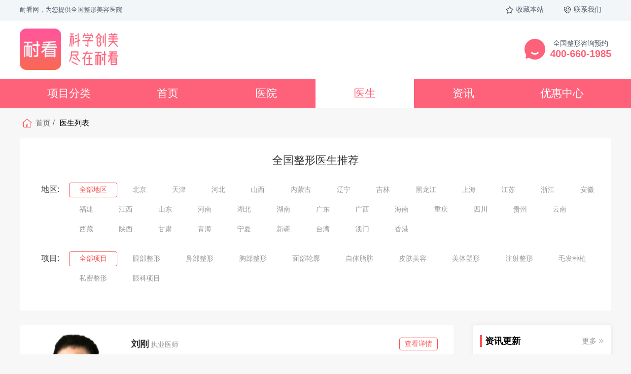

--- FILE ---
content_type: text/html; charset=utf-8
request_url: https://www.ainatec.com/doctor/
body_size: 45837
content:
<!DOCTYPE html>
<html dir="ltr" lang="zh-CN">

<head>
    <meta charset="UTF-8">
    <meta name="viewport" content="width=device-width, initial-scale=1.0">
    <title>整形医生排名_整容名医介绍_整形预约 - 耐看网</title>
    <meta name="keywords" content="整形医生排名，整形医生排行榜，整形医生预约">
    <meta name="description" content="耐看网医生频道，为您汇总了国内口碑好的技术好的整形医生排名，为您提供各地美容整形医院医生预约。">
    <link rel="stylesheet" href="/index/css/doctor_list.css">
    <link rel="stylesheet" href="/index/css/style.css">
    <link rel="stylesheet" href="/index/css/swiper.min.css">
    <script src="/index/js/jquery-2.1.1.min.js"></script>
    <script src="/index/js/swiper.min.js"></script>
    <!-- <script type="text/javascript" src="../jquery1.42.min.js"></script> -->
    <script src="/index/js/jquery.SuperSlide.2.1.3.js"></script>
</head>

<body class='hospatilpage'>
<div class='collage'>
    <link rel="stylesheet" href="/index/iconfont/iconfont.css">
<div class="header_container">
    <div class="top_toast">
        <li class="header_textbox">
            <p class="left_name">耐看网，为您提供全国整形美容医院</p>
            <div class=right_iconbox>
                <a class="list_icon">
                    <i class="iconfont icon-star"></i>
                    <p>收藏本站</p>
                </a>
                <a class="list_icon" id="top_contact_us">
                    <i class="iconfont icon-bodadianhua"></i>
                    <p>联系我们</p>
                    <img class="top_code_img" src="/uploads/admin/202511/692047ce54623.jpg" alt="微信">
                </a>
               
            </div>
        </li>
    </div>
</div>
</div>
<div class='serachbox'>
    <link rel="stylesheet" href="/index/iconfont/iconfont.css">

<link rel="stylesheet" href="/static/js/plugins/layui/css/layui.css">

<!-- /public/index/css/ -->
<!-- /app/cms/view/index/ -->

<div class="header_container">

    <div class="nav_container">

        <div class="center_navbox">

            <a href="/">
                <h1 class="logo_h1">耐看网<img src="/index/static/header_logo.png" alt="耐看网"></h1>
            </a>

            <div class="righ_link">

                <img src="/index/static/right_link.png" alt="400电话">

                <div class="desc_link">

                    <span>全国整形咨询预约</span>

                    <p>400-660-1985</p>

                </div>

            </div>

        </div>

    </div>

</div>



<script src="/static/js/plugins/layui/layui.js"></script>

<script>

    //一般直接写在一个js文件中

    layui.use(['layer', 'form'], function () {

        var layer = layui.layer

            , form = layui.form



    });



    var type = ""


</script>
</div>
<div class='navbox'>
    <link rel="stylesheet" href="/index/iconfont/iconfont.css">

<div class="header_container">

    <div class='nav_linkbox'>

        <nav class="nav_box">

            <div class='list_nav1'>

                <a class="text">项目分类</a>

                <ul class="mest_lable "   >

                    
                    <li class="list_lable">

                        <div class="lable_icon">

                            <img src="/index/static/index_icon/index_icon1.png" alt="眼部整形">

                        </div>

                        <p class="list_jumpbox">

                            <a class="parsent" href="/hospital?item_id=1">眼部整形</a>
                            
                        </p>

                    </li>

                    
                    <li class="list_lable">

                        <div class="lable_icon">

                            <img src="/index/static/index_icon/index_icon2.png" alt="鼻部整形">

                        </div>

                        <p class="list_jumpbox">

                            <a class="" href="/hospital?item_id=2">鼻部整形</a>
                            
                        </p>

                    </li>

                    
                    <li class="list_lable">

                        <div class="lable_icon">

                            <img src="/index/static/index_icon/index_icon3.png" alt="胸部整形">

                        </div>

                        <p class="list_jumpbox">

                            <a class="" href="/hospital?item_id=3">胸部整形</a>
                            
                        </p>

                    </li>

                    
                    <li class="list_lable">

                        <div class="lable_icon">

                            <img src="/index/static/index_icon/index_icon4.png" alt="面部轮廓">

                        </div>

                        <p class="list_jumpbox">

                            <a class="" href="/hospital?item_id=4">面部轮廓</a>
                            
                        </p>

                    </li>

                    
                    <li class="list_lable">

                        <div class="lable_icon">

                            <img src="/index/static/index_icon/index_icon5.png" alt="自体脂肪">

                        </div>

                        <p class="list_jumpbox">

                            <a class="" href="/hospital?item_id=5">自体脂肪</a>
                            
                        </p>

                    </li>

                    
                    <li class="list_lable">

                        <div class="lable_icon">

                            <img src="/index/static/index_icon/index_icon6.png" alt="皮肤美容">

                        </div>

                        <p class="list_jumpbox">

                            <a class="" href="/hospital?item_id=6">皮肤美容</a>
                            
                        </p>

                    </li>

                    
                    <li class="list_lable">

                        <div class="lable_icon">

                            <img src="/index/static/index_icon/index_icon7.png" alt="美体塑形">

                        </div>

                        <p class="list_jumpbox">

                            <a class="" href="/hospital?item_id=7">美体塑形</a>
                            
                        </p>

                    </li>

                    
                    <li class="list_lable">

                        <div class="lable_icon">

                            <img src="/index/static/index_icon/index_icon8.png" alt="注射整形">

                        </div>

                        <p class="list_jumpbox">

                            <a class="" href="/hospital?item_id=8">注射整形</a>
                            
                        </p>

                    </li>

                    
                    <li class="list_lable">

                        <div class="lable_icon">

                            <img src="/index/static/index_icon/index_icon10.png" alt="毛发种植">

                        </div>

                        <p class="list_jumpbox">

                            <a class="" href="/hospital?item_id=10">毛发种植</a>
                            
                        </p>

                    </li>

                    
                    <li class="list_lable">

                        <div class="lable_icon">

                            <img src="/index/static/index_icon/index_icon11.png" alt="私密整形">

                        </div>

                        <p class="list_jumpbox">

                            <a class="" href="/hospital?item_id=11">私密整形</a>
                            
                        </p>

                    </li>

                    
                    <li class="list_lable">

                        <div class="lable_icon">

                            <img src="/index/static/index_icon/index_icon12.png" alt="眼科项目">

                        </div>

                        <p class="list_jumpbox">

                            <a class="" href="/hospital?item_id=12">眼科项目</a>
                            
                        </p>

                    </li>

                    
                </ul>

            </div>

            <a class='list_nav ' href="/">首页</a>

            <a class='list_nav ' href="/hospital/">医院</a>

            <a class='list_nav list_nav_active' href="/doctor/">医生</a>

            <a class='list_nav ' href="/news/">资讯</a>

            <a class='list_nav ' href="/info/">优惠中心</a>

        </nav>

    </div>

</div>
</div>
<!-- 面包屑 -->
<div class='page_top_nav'>
    <div class="top_navtext">
        <a href="/"><i class="iconfont icon-shouye"></i><span>首页</span></a>
        <a href="javascript:;"><span>医生列表</span></a>
    </div>
</div>
<!-- 全国专业正规整形美容整形医院推荐 -->
<div class="district">
    <div class="district_center">
        <p class="district_title">全国整形医生推荐</p>
        <div class="list_label_contet">
            <p class="lfet_title">地区:</p>
            <div class='lable_box province'>
                <a href="javascript:void(0)" class="provinceCss active" data_value="">全部地区</a>
            </div>
        </div>
        <div class="list_label_contet">
            <p class="lfet_title">项目:</p>
            <div class='lable_box'>
                <a class="itemCss active" href="javascript:void(0)"
                   data_value="">全部项目</a>
                                <a href="javascript:void(0)" class="itemCss "
                   data_value="yb">眼部整形</a>
                                <a href="javascript:void(0)" class="itemCss "
                   data_value="bb">鼻部整形</a>
                                <a href="javascript:void(0)" class="itemCss "
                   data_value="xb">胸部整形</a>
                                <a href="javascript:void(0)" class="itemCss "
                   data_value="mb">面部轮廓</a>
                                <a href="javascript:void(0)" class="itemCss "
                   data_value="xz">自体脂肪</a>
                                <a href="javascript:void(0)" class="itemCss "
                   data_value="pf">皮肤美容</a>
                                <a href="javascript:void(0)" class="itemCss "
                   data_value="mt">美体塑形</a>
                                <a href="javascript:void(0)" class="itemCss "
                   data_value="zs">注射整形</a>
                                <a href="javascript:void(0)" class="itemCss "
                   data_value="mf">毛发种植</a>
                                <a href="javascript:void(0)" class="itemCss "
                   data_value="sm">私密整形</a>
                                <a href="javascript:void(0)" class="itemCss "
                   data_value="yk">眼科项目</a>
                            </div>
        </div>
    </div>
</div>
<div class="hospatil_content">
    <div class="content_auto">
        <div class="lfet_containershow">
            
                        <ul class="lfet_listuobox">
                                <li class="list_hospitail">
                    <a href="/doctor/246.html" class='liner_jump'>
                        <div class="lfet_imgbox">
                            <img class="show_img" src="/uploads/admin/202402/65c1caada325c.jpg" alt="北京希玛林顺潮眼科医院刘刚医生照片">
                        </div>
                        <div class="righ_desc_content">
                            <div class="title_box">
                                <div class='lfet_namebox'>
                                    <p><i>刘刚</i> 执业医师</p>
                                </div>
                                <span>查看详情</span>
                            </div>

                            <div class="list_desc">
                                <span>地址：</span>
                                <p>北京希玛林顺潮眼科医院</p>
                            </div>
                            <div class="list_desc">
                                <span>简介：</span>
                                <p>弱视、斜视、屈光不正、近视、复视、眼球震颤的诊断和治疗 </p>
                            </div>
                            <div class='icon_box'>
                                <div class="lfet_ionbox">
                                    <div class="list_icon">
                                        <img src="/index/static/eye_icon.png" alt="阅读量">
                                        <span>5463 阅读量</span>
                                    </div>
                                    <div class="list_icon">
                                        <img src="/index/static/reta.png" alt="评论">
                                        <span>3 评论</span>
                                    </div>
                                </div>
                                <div class='right_icon'>
                                    <img src="/index/static/time_icon.png" alt="更新时间">
                                    <span>2024-02-06 13:59:01&nbsp;&nbsp;更新</span>
                                </div>
                            </div>
                        </div>

                    </a>
                </li>
                                <li class="list_hospitail">
                    <a href="/doctor/245.html" class='liner_jump'>
                        <div class="lfet_imgbox">
                            <img class="show_img" src="/uploads/admin/202402/65c1ca05eff7a.jpg" alt="北京希玛林顺潮眼科医院尹令妥医生照片">
                        </div>
                        <div class="righ_desc_content">
                            <div class="title_box">
                                <div class='lfet_namebox'>
                                    <p><i>尹令妥</i> 主任医师</p>
                                </div>
                                <span>查看详情</span>
                            </div>

                            <div class="list_desc">
                                <span>地址：</span>
                                <p>北京希玛林顺潮眼科医院</p>
                            </div>
                            <div class="list_desc">
                                <span>简介：</span>
                                <p>眼科全科，屈光不正，近视防控，小儿眼病</p>
                            </div>
                            <div class='icon_box'>
                                <div class="lfet_ionbox">
                                    <div class="list_icon">
                                        <img src="/index/static/eye_icon.png" alt="阅读量">
                                        <span>5471 阅读量</span>
                                    </div>
                                    <div class="list_icon">
                                        <img src="/index/static/reta.png" alt="评论">
                                        <span>3 评论</span>
                                    </div>
                                </div>
                                <div class='right_icon'>
                                    <img src="/index/static/time_icon.png" alt="更新时间">
                                    <span>2024-02-06 13:56:15&nbsp;&nbsp;更新</span>
                                </div>
                            </div>
                        </div>

                    </a>
                </li>
                                <li class="list_hospitail">
                    <a href="/doctor/244.html" class='liner_jump'>
                        <div class="lfet_imgbox">
                            <img class="show_img" src="/uploads/admin/202402/65c1c9927678f.jpg" alt="北京希玛林顺潮眼科医院张风医生照片">
                        </div>
                        <div class="righ_desc_content">
                            <div class="title_box">
                                <div class='lfet_namebox'>
                                    <p><i>张风</i> 主任医师</p>
                                </div>
                                <span>查看详情</span>
                            </div>

                            <div class="list_desc">
                                <span>地址：</span>
                                <p>北京希玛林顺潮眼科医院</p>
                            </div>
                            <div class="list_desc">
                                <span>简介：</span>
                                <p>眼底出血性疾病并发症/糖尿病性视网膜病变</p>
                            </div>
                            <div class='icon_box'>
                                <div class="lfet_ionbox">
                                    <div class="list_icon">
                                        <img src="/index/static/eye_icon.png" alt="阅读量">
                                        <span>5387 阅读量</span>
                                    </div>
                                    <div class="list_icon">
                                        <img src="/index/static/reta.png" alt="评论">
                                        <span>2 评论</span>
                                    </div>
                                </div>
                                <div class='right_icon'>
                                    <img src="/index/static/time_icon.png" alt="更新时间">
                                    <span>2024-02-06 13:54:05&nbsp;&nbsp;更新</span>
                                </div>
                            </div>
                        </div>

                    </a>
                </li>
                                <li class="list_hospitail">
                    <a href="/doctor/243.html" class='liner_jump'>
                        <div class="lfet_imgbox">
                            <img class="show_img" src="/uploads/admin/202402/65c1c894e892b.jpg" alt="北京希玛林顺潮眼科医院白华医生照片">
                        </div>
                        <div class="righ_desc_content">
                            <div class="title_box">
                                <div class='lfet_namebox'>
                                    <p><i>白华</i> 主任医师</p>
                                </div>
                                <span>查看详情</span>
                            </div>

                            <div class="list_desc">
                                <span>地址：</span>
                                <p>北京希玛林顺潮眼科医院</p>
                            </div>
                            <div class="list_desc">
                                <span>简介：</span>
                                <p>眼科全科、眼底病、白内障、青光眼</p>
                            </div>
                            <div class='icon_box'>
                                <div class="lfet_ionbox">
                                    <div class="list_icon">
                                        <img src="/index/static/eye_icon.png" alt="阅读量">
                                        <span>5636 阅读量</span>
                                    </div>
                                    <div class="list_icon">
                                        <img src="/index/static/reta.png" alt="评论">
                                        <span>2 评论</span>
                                    </div>
                                </div>
                                <div class='right_icon'>
                                    <img src="/index/static/time_icon.png" alt="更新时间">
                                    <span>2024-02-06 13:50:03&nbsp;&nbsp;更新</span>
                                </div>
                            </div>
                        </div>

                    </a>
                </li>
                                <li class="list_hospitail">
                    <a href="/doctor/242.html" class='liner_jump'>
                        <div class="lfet_imgbox">
                            <img class="show_img" src="/uploads/admin/202402/65c1c851f38dd.jpg" alt="北京希玛林顺潮眼科医院肖林医生照片">
                        </div>
                        <div class="righ_desc_content">
                            <div class="title_box">
                                <div class='lfet_namebox'>
                                    <p><i>肖林</i> 主任医师</p>
                                </div>
                                <span>查看详情</span>
                            </div>

                            <div class="list_desc">
                                <span>地址：</span>
                                <p>北京希玛林顺潮眼科医院</p>
                            </div>
                            <div class="list_desc">
                                <span>简介：</span>
                                <p>儿童视觉发育性眼病诊治，眼前部复杂疑难病症的治疗</p>
                            </div>
                            <div class='icon_box'>
                                <div class="lfet_ionbox">
                                    <div class="list_icon">
                                        <img src="/index/static/eye_icon.png" alt="阅读量">
                                        <span>3916 阅读量</span>
                                    </div>
                                    <div class="list_icon">
                                        <img src="/index/static/reta.png" alt="评论">
                                        <span>2 评论</span>
                                    </div>
                                </div>
                                <div class='right_icon'>
                                    <img src="/index/static/time_icon.png" alt="更新时间">
                                    <span>2024-02-06 13:48:52&nbsp;&nbsp;更新</span>
                                </div>
                            </div>
                        </div>

                    </a>
                </li>
                                <li class="list_hospitail">
                    <a href="/doctor/241.html" class='liner_jump'>
                        <div class="lfet_imgbox">
                            <img class="show_img" src="/uploads/admin/202402/65c1c7dcb138b.jpg" alt="北京希玛林顺潮眼科医院郑科医生照片">
                        </div>
                        <div class="righ_desc_content">
                            <div class="title_box">
                                <div class='lfet_namebox'>
                                    <p><i>郑科</i> 主任医师</p>
                                </div>
                                <span>查看详情</span>
                            </div>

                            <div class="list_desc">
                                <span>地址：</span>
                                <p>北京希玛林顺潮眼科医院</p>
                            </div>
                            <div class="list_desc">
                                <span>简介：</span>
                                <p>屈光矫视、ICL、白内障、眼整形、老视个性化手术设计及矫正、眼底微创手术治疗</p>
                            </div>
                            <div class='icon_box'>
                                <div class="lfet_ionbox">
                                    <div class="list_icon">
                                        <img src="/index/static/eye_icon.png" alt="阅读量">
                                        <span>4272 阅读量</span>
                                    </div>
                                    <div class="list_icon">
                                        <img src="/index/static/reta.png" alt="评论">
                                        <span>2 评论</span>
                                    </div>
                                </div>
                                <div class='right_icon'>
                                    <img src="/index/static/time_icon.png" alt="更新时间">
                                    <span>2024-02-06 13:46:49&nbsp;&nbsp;更新</span>
                                </div>
                            </div>
                        </div>

                    </a>
                </li>
                                <li class="list_hospitail">
                    <a href="/doctor/240.html" class='liner_jump'>
                        <div class="lfet_imgbox">
                            <img class="show_img" src="/uploads/admin/202402/65c1c6fb0d036.jpg" alt="北京爱尔英智眼科医院李绍伟医生照片">
                        </div>
                        <div class="righ_desc_content">
                            <div class="title_box">
                                <div class='lfet_namebox'>
                                    <p><i>李绍伟</i> 主任医师</p>
                                </div>
                                <span>查看详情</span>
                            </div>

                            <div class="list_desc">
                                <span>地址：</span>
                                <p>北京爱尔英智眼科医院</p>
                            </div>
                            <div class="list_desc">
                                <span>简介：</span>
                                <p>角膜病、白内障等</p>
                            </div>
                            <div class='icon_box'>
                                <div class="lfet_ionbox">
                                    <div class="list_icon">
                                        <img src="/index/static/eye_icon.png" alt="阅读量">
                                        <span>5626 阅读量</span>
                                    </div>
                                    <div class="list_icon">
                                        <img src="/index/static/reta.png" alt="评论">
                                        <span>207 评论</span>
                                    </div>
                                </div>
                                <div class='right_icon'>
                                    <img src="/index/static/time_icon.png" alt="更新时间">
                                    <span>2024-02-06 13:42:58&nbsp;&nbsp;更新</span>
                                </div>
                            </div>
                        </div>

                    </a>
                </li>
                                <li class="list_hospitail">
                    <a href="/doctor/239.html" class='liner_jump'>
                        <div class="lfet_imgbox">
                            <img class="show_img" src="/uploads/admin/202402/65c1c6a283075.jpg" alt="北京爱尔英智眼科医院谷威医生照片">
                        </div>
                        <div class="righ_desc_content">
                            <div class="title_box">
                                <div class='lfet_namebox'>
                                    <p><i>谷威</i> 主任医师</p>
                                </div>
                                <span>查看详情</span>
                            </div>

                            <div class="list_desc">
                                <span>地址：</span>
                                <p>北京爱尔英智眼科医院</p>
                            </div>
                            <div class="list_desc">
                                <span>简介：</span>
                                <p>治疗黄斑变性、视网膜脱离、视网膜血管阻塞等</p>
                            </div>
                            <div class='icon_box'>
                                <div class="lfet_ionbox">
                                    <div class="list_icon">
                                        <img src="/index/static/eye_icon.png" alt="阅读量">
                                        <span>5688 阅读量</span>
                                    </div>
                                    <div class="list_icon">
                                        <img src="/index/static/reta.png" alt="评论">
                                        <span>206 评论</span>
                                    </div>
                                </div>
                                <div class='right_icon'>
                                    <img src="/index/static/time_icon.png" alt="更新时间">
                                    <span>2024-02-06 13:41:45&nbsp;&nbsp;更新</span>
                                </div>
                            </div>
                        </div>

                    </a>
                </li>
                                <li class="list_hospitail">
                    <a href="/doctor/234.html" class='liner_jump'>
                        <div class="lfet_imgbox">
                            <img class="show_img" src="/uploads/admin/202402/65bc9f629de4f.jpg" alt="深圳米兰柏羽医疗美容医院付蓉医生照片">
                        </div>
                        <div class="righ_desc_content">
                            <div class="title_box">
                                <div class='lfet_namebox'>
                                    <p><i>付蓉</i> 主治医师</p>
                                </div>
                                <span>查看详情</span>
                            </div>

                            <div class="list_desc">
                                <span>地址：</span>
                                <p>深圳米兰柏羽医疗美容医院</p>
                            </div>
                            <div class="list_desc">
                                <span>简介：</span>
                                <p>皮肤美容</p>
                            </div>
                            <div class='icon_box'>
                                <div class="lfet_ionbox">
                                    <div class="list_icon">
                                        <img src="/index/static/eye_icon.png" alt="阅读量">
                                        <span>2214 阅读量</span>
                                    </div>
                                    <div class="list_icon">
                                        <img src="/index/static/reta.png" alt="评论">
                                        <span>2 评论</span>
                                    </div>
                                </div>
                                <div class='right_icon'>
                                    <img src="/index/static/time_icon.png" alt="更新时间">
                                    <span>2024-02-02 15:52:49&nbsp;&nbsp;更新</span>
                                </div>
                            </div>
                        </div>

                    </a>
                </li>
                                <li class="list_hospitail">
                    <a href="/doctor/233.html" class='liner_jump'>
                        <div class="lfet_imgbox">
                            <img class="show_img" src="/uploads/admin/202402/65bc9ef7c5aaf.jpg" alt="深圳米兰柏羽医疗美容医院田辉医生照片">
                        </div>
                        <div class="righ_desc_content">
                            <div class="title_box">
                                <div class='lfet_namebox'>
                                    <p><i>田辉</i> 主治医师</p>
                                </div>
                                <span>查看详情</span>
                            </div>

                            <div class="list_desc">
                                <span>地址：</span>
                                <p>深圳米兰柏羽医疗美容医院</p>
                            </div>
                            <div class="list_desc">
                                <span>简介：</span>
                                <p>鼻部整形、肋软骨隆鼻、鼻综合、鼻整形修复、灵动双眼皮、美杜莎基础版以及无痕祛眼袋。</p>
                            </div>
                            <div class='icon_box'>
                                <div class="lfet_ionbox">
                                    <div class="list_icon">
                                        <img src="/index/static/eye_icon.png" alt="阅读量">
                                        <span>2291 阅读量</span>
                                    </div>
                                    <div class="list_icon">
                                        <img src="/index/static/reta.png" alt="评论">
                                        <span>2 评论</span>
                                    </div>
                                </div>
                                <div class='right_icon'>
                                    <img src="/index/static/time_icon.png" alt="更新时间">
                                    <span>2024-02-02 15:50:30&nbsp;&nbsp;更新</span>
                                </div>
                            </div>
                        </div>

                    </a>
                </li>
                                <li class="list_hospitail">
                    <a href="/doctor/232.html" class='liner_jump'>
                        <div class="lfet_imgbox">
                            <img class="show_img" src="/uploads/admin/202402/65bc9df50af49.jpg" alt="深圳米兰柏羽医疗美容医院朱武根医生照片">
                        </div>
                        <div class="righ_desc_content">
                            <div class="title_box">
                                <div class='lfet_namebox'>
                                    <p><i>朱武根</i> 主治医师</p>
                                </div>
                                <span>查看详情</span>
                            </div>

                            <div class="list_desc">
                                <span>地址：</span>
                                <p>深圳米兰柏羽医疗美容医院</p>
                            </div>
                            <div class="list_desc">
                                <span>简介：</span>
                                <p>美杜莎综合美眼术、眼修复、脂肪类、胸部等。</p>
                            </div>
                            <div class='icon_box'>
                                <div class="lfet_ionbox">
                                    <div class="list_icon">
                                        <img src="/index/static/eye_icon.png" alt="阅读量">
                                        <span>2111 阅读量</span>
                                    </div>
                                    <div class="list_icon">
                                        <img src="/index/static/reta.png" alt="评论">
                                        <span>2 评论</span>
                                    </div>
                                </div>
                                <div class='right_icon'>
                                    <img src="/index/static/time_icon.png" alt="更新时间">
                                    <span>2024-02-02 15:44:58&nbsp;&nbsp;更新</span>
                                </div>
                            </div>
                        </div>

                    </a>
                </li>
                                <li class="list_hospitail">
                    <a href="/doctor/231.html" class='liner_jump'>
                        <div class="lfet_imgbox">
                            <img class="show_img" src="/uploads/admin/202402/65bb49f980651.jpg" alt="深圳鹏爱医疗美容医院李罡医生照片">
                        </div>
                        <div class="righ_desc_content">
                            <div class="title_box">
                                <div class='lfet_namebox'>
                                    <p><i>李罡</i> 副主任医师</p>
                                </div>
                                <span>查看详情</span>
                            </div>

                            <div class="list_desc">
                                <span>地址：</span>
                                <p>深圳鹏爱医疗美容医院</p>
                            </div>
                            <div class="list_desc">
                                <span>简介：</span>
                                <p>鹏爱胸一指美人沟、非接触式隆胸自体脂肪隆胸、乳房重塑、隆胸失败修复</p>
                            </div>
                            <div class='icon_box'>
                                <div class="lfet_ionbox">
                                    <div class="list_icon">
                                        <img src="/index/static/eye_icon.png" alt="阅读量">
                                        <span>2361 阅读量</span>
                                    </div>
                                    <div class="list_icon">
                                        <img src="/index/static/reta.png" alt="评论">
                                        <span>66 评论</span>
                                    </div>
                                </div>
                                <div class='right_icon'>
                                    <img src="/index/static/time_icon.png" alt="更新时间">
                                    <span>2024-02-01 15:35:57&nbsp;&nbsp;更新</span>
                                </div>
                            </div>
                        </div>

                    </a>
                </li>
                            </ul>
            <div class="page_numbox">
                <p class="all_page_number">共<span>16</span>页内容</p>
                <div class="page_numberall">
                    <!--<a href="#" class="page-numbers">
                        << 上一页</a>
                            <a href="#" class="page-numbers actiive">1/3</a>
                            <a href="#" class="page-numbers">下一页 >></a>-->
                      <a class="page-numbers" href='javascript:;'><< 上一页</a>  <a class="page-numbers actiive" href='javascript:;'>1/16</a>  <a class="page-numbers" href='/doctor?page=2'>下一页 >></a>                  </div>
            </div>
                    </div>

        <div class="righ_nav_box">
            <div class="list_navobx">
    <a href="/news/" class="jump_tithad">
        <p class="left_arr_title">资讯更新</p>
        <span class="more">更多 <i class='iconfont icon-arrow-double-right'></i></span>
    </a>
        <li class="list_arrow">
        <a href="/news/18290.html">北京眼科医生王乐今挂号预约攻略来了!看斜视、近视、眼球震颤非常好|或许能帮到您</a>
    </li>
        <li class="list_arrow">
        <a href="/news/18289.html">王乐今眼球震颤手术费用大概是多少?快来看！费用受这些因素影响，大概范围在这</a>
    </li>
        <li class="list_arrow">
        <a href="/news/17669.html">合肥妥特尔医疗美容杨宇航院长注射微整价格表？眼周、口周年轻化及面部提升等项目费用全揭秘！</a>
    </li>
        <li class="list_arrow">
        <a href="/news/17668.html">合肥妥特尔整形医院位置怎么样啊?占地超3000㎡独栋医美，多科室与特色团队守护美丽！</a>
    </li>
        <li class="list_arrow">
        <a href="/news/16520.html">温州韩星医疗美容门诊部口碑好不好？超赞！眼鼻整形技术优，结果自然不夸张，本地口碑佳</a>
    </li>
    </div>

<div class="list_navobx">
    <a href="/info/" class="jump_tithad">
        <p class="left_arr_title">优惠中心</p>
        <span class="more">更多 <i class='iconfont icon-arrow-double-right'></i></span>
    </a>
        <li class="list_arrow">
        <a href="/info/16701.html">湖州林华医疗美容诊所怎么样？超优质！轻医美项目为主打，皮肤管理结果佳，改善快无改善期</a>
    </li>
        <li class="list_arrow">
        <a href="/info/16825.html">崔鑫医生腹壁成形手术怎么预约？超顺畅！线上官网+客服对接，快速锁定手术档期，享专属面诊</a>
    </li>
        <li class="list_arrow">
        <a href="/info/17504.html">四川华美紫馨整形医院怎么样？超靠谱！眼鼻整形、吸脂抗衰技术硬，审美在线结果自然，口碑扎实</a>
    </li>
        <li class="list_arrow">
        <a href="/info/16477.html">梧州华美是正规医院吗？超正规！卫健委备案资质齐全，诊疗流程规范，变漂亮可靠有因素</a>
    </li>
        <li class="list_arrow">
        <a href="/info/16445.html">大连航天医院皮肤科简介？背景技术硬，痤疮、湿疹等皮肤病诊疗可靠，口碑扎实</a>
    </li>
    </div>
        </div>
    </div>
</div>

<div class="footer">
    <div class="footer_container">

    <div class="footer_codeinfo">

        <div class="lfet_codebox">

            <img class="code_img" src="/uploads/admin/202511/692047ce54623.jpg" alt="微信">

            <a href="/">
                 <img class="logo_icon" src="/index/static/header_logo.png" alt="耐看网">

            </a>

        </div>

       

        <div class="righ_linkbox">

            <a href="/">首页</a>

            <a href="/hospital/">医院</a>

            <a href="/doctor/">医生</a>

            <a href="/news/">资讯</a>

            <a href="/info/">优惠中心</a>

        </div>

    </div>

    <div class="firend_link">

        <p class="link_box">

            
        </p>

    </div>

    <div class="fonter_descbox">

        <p>耐看网汇集了国内以及韩国综合整形资讯、整形医院排名、整形医生预约、美容整形项目价格费用咨询、为您提供创美一站式服务。</p>
        <p>本网站内容全部为网络抓取于第三方网站和AI，内容仅供读者参考，不能作为诊断及治疗的依据，如有不适请立即停止访问，本站将不承担由此引起的法律责任。本站案例/图片来源于网友分享和AI，无法考证图片版权来历，如侵权请权利人联系我们删除。</p>

    </div>

    <div class="footer_bootm">

       <div class="botom_center" style="justify-content: center;">

            <p>Copyright @  <a href="https://beian.miit.gov.cn">

                京ICP备2023020064号-3
            </a></p>

        

       </div>

    </div>

</div>

<!-- 百度统计 -->
<script>
    var _hmt = _hmt || [];
    (function() {
      var hm = document.createElement("script");
      hm.src = "https://hm.baidu.com/hm.js?feb8e1944aa3bae2acb6209a32b6836c";
      var s = document.getElementsByTagName("script")[0]; 
      s.parentNode.insertBefore(hm, s);
    })();
</script>
</div>
<script>
    let alabel = $("a")
    for (var i = 0; i < alabel.length; i++) {
        ((v) => {
            alabel[v].onfocus = function () {
                this.blur();
            }
        })(i)
    }
    /*$('.collage').load('./header/top_collage.html');
    $('.serachbox').load('./header/top_serach.html');
    $('.navbox').load('./header/head_nav.html');
    $(".footer").load("./footer.html");*/

    var province = "";
    var item = "";

    $.get('/index/js/region.json', function (data) {
        for (var i = 0; i < data.length; i++) {
            const a = window.document.createElement("a");//创建的虚拟节点
            a.href = 'javascript:void(0)';
            a.innerText = data[i].name;
            a.className = 'provinceCss';
            a.setAttribute('data_value', data[i].code);
            if (province == data[i].code) {
                a.className = 'provinceCss active';
            }
            $(".province")[0].appendChild(a)
        }
    })

    $(document).on("click", ".provinceCss", function () {
        province = this.getAttribute('data_value')

        location.href = "/doctor/?province=" + province + "&item=" + item;
    });

    $(document).on("click", ".itemCss", function () {
        item = this.getAttribute('data_value')

        location.href = "/doctor/?province=" + province + "&item=" + item;
    });


</script>


</body>

</html>

--- FILE ---
content_type: text/css
request_url: https://www.ainatec.com/index/css/doctor_list.css
body_size: 10357
content:
.hospatilpage {

    width: 100%;

    background-color: #F7F7F7;

}



.district {

    width: 100%;

}



.district .district_center {

    width: 1200px;

    padding: 30px 0;

    border-radius: 4px;

    background-color: #ffffff;

    margin: auto;

}



.district .district_center .district_title {

    font-size: 22px;

    text-align: center;

    margin-bottom: 20px;

}



.district .district_center .list_label_contet {

    width: 100%;

    display: flex;

}



.district .district_center .list_label_contet .lfet_title {

    width: 80px;

    margin-top: 14px;

    text-align: right;

    padding-right: 20px;

    font-size: 16px;



}



.district .district_center .list_label_contet .lable_box {

    padding: 10px 0;

    width: 1100px;

    display: flex;

    flex-wrap: wrap;

}



.district .district_center .list_label_contet .lable_box .active {

    border: 1px solid #FA5151;

    border-radius: 4px;

    color: #FA5151;

}



.district .district_center .list_label_contet .lable_box a:hover {

    color: #FA5151;

}



.district .district_center .list_label_contet .lable_box a {

    display: block;

    border: 1px solid #ffffff;

    padding: 5px 20px;

    font-size: 14px;

    margin: 0 10px 10px 0;

    color: #999999;

}



.hospatilpage .hospatil_content {

    width: 100%;

    display: flex;

    padding: 0px 0 40px;
    margin-top: 30px;

}



.hospatilpage .hospatil_content .content_auto {

    width: 1200px;

    margin: auto;

    display: flex;

    justify-content: space-between;

}



.hospatilpage .hospatil_content .content_auto .lfet_containershow {

    width: 880px;

    background-color: #ffffff;

/*    padding-top: 10px;*/

    border-radius: 5px;

}



.hospatilpage .hospatil_content .content_auto .lfet_containershow .lfet_listuobox {

    width: 860px;

    margin-left: 20px;



}



/*.hospatilpage .hospatil_content .content_auto .lfet_containershow .lfet_listuobox .list_hospitail:last-child {

    margin-bottom: 0;

}*/



.hospatilpage .hospatil_content .content_auto .lfet_containershow .lfet_listuobox .list_hospitail {

/*    margin-bottom: 30px;*/

    transition-duration: 0.5s;

    padding: 15px;

    border-radius: 6px;

    /*    box-shadow: 0 0 10px #efefef;*/

}



.hospatilpage .hospatil_content .content_auto .lfet_containershow .lfet_listuobox .list_hospitail:hover {

    box-shadow: 0 0 20px #e8d3d3;

}



.hospatilpage .hospatil_content .content_auto .lfet_containershow .lfet_listuobox .list_hospitail .liner_jump {

    display: flex;

    justify-content: space-between;
    position: relative;

}


.hospatilpage .hospatil_content .content_auto .lfet_containershow  .lfet_listuobox .list_hospitail:last-child>.liner_jump::after{
    display: none;
}
.hospatilpage .hospatil_content .content_auto .lfet_containershow  .lfet_listuobox .list_hospitail .liner_jump::after{
    position: absolute;
    bottom: -15px;
    content: "";
    display: block;
    width: 100%;
    height: 1px;
    background-color: #ededed;
}


.hospatilpage .hospatil_content .content_auto .lfet_containershow .lfet_listuobox .list_hospitail .liner_jump .lfet_imgbox {

    position: relative;

    width: 20%;

}



.hospatilpage .hospatil_content .content_auto .lfet_containershow .lfet_listuobox .list_hospitail .liner_jump .lfet_imgbox .show_img {

    width: 160px;

    border-radius: 100%;

    height: 160px;

}







.hospatilpage .hospatil_content .content_auto .lfet_containershow .lfet_listuobox .list_hospitail .liner_jump .righ_desc_content {

    width: 75%;

    display: flex;

    flex-direction: column;

    padding: 10px 2% 10px 0;

    justify-content: space-between;

}



.hospatilpage .hospatil_content .content_auto .lfet_containershow .lfet_listuobox .list_hospitail:hover .liner_jump .righ_desc_content  .title_box .lfet_namebox  p i{

    color: #FA5151;

}



.hospatilpage .hospatil_content .content_auto .lfet_containershow .lfet_listuobox .list_hospitail .liner_jump .righ_desc_content .title_box {

    display: flex;

    justify-content: space-between;

}



.hospatilpage .hospatil_content .content_auto .lfet_containershow .lfet_listuobox .list_hospitail .liner_jump .righ_desc_content .title_box .lfet_namebox {

    display: flex;

    



}



.hospatilpage .hospatil_content .content_auto .lfet_containershow .lfet_listuobox .list_hospitail .liner_jump .righ_desc_content .title_box .lfet_namebox  p {

    font-size: 14px;

    color: #999999;

    margin: auto 0;



}



.hospatilpage .hospatil_content .content_auto .lfet_containershow .lfet_listuobox .list_hospitail .liner_jump .righ_desc_content .title_box .lfet_namebox  p i {

 /*   max-width: 200px;

    color: red;

    font-size: 13px;

    white-space: nowrap;

    overflow: hidden;

    transition-duration: 0.5s;

    text-overflow: ellipsis;*/

    max-width: 200px;

     white-space: nowrap;

    overflow: hidden;

    transition-duration: 0.5s;

    text-overflow: ellipsis;

     color:#333333;

       font-size: 18px;

       font-weight: bold;

}



.hospatilpage .hospatil_content .content_auto .lfet_containershow .lfet_listuobox .list_hospitail .liner_jump .righ_desc_content .title_box .lfet_namebox  img {

    width: 80px;

}



.hospatilpage .hospatil_content .content_auto .lfet_containershow .lfet_listuobox .list_hospitail .liner_jump .righ_desc_content .title_box  span{

    color: #FA5151;

    display: block;

    border: 1px solid #FA5151;

    transition-duration: 0.5s;

    margin: auto 0;

    font-size: 14px;

    padding: 3px 10px;

    border-radius: 4px;

}





.hospatilpage .hospatil_content .content_auto .lfet_containershow .lfet_listuobox .list_hospitail:hover .liner_jump .righ_desc_content  .title_box span{

    background-color: #FA5151;

    color: #ffffff;

}  

.hospatilpage .hospatil_content .content_auto .lfet_containershow .lfet_listuobox .list_hospitail .liner_jump .righ_desc_content .list_desc {

    display: flex;

    line-height: 26px;



}



.hospatilpage .hospatil_content .content_auto .lfet_containershow .lfet_listuobox .list_hospitail .liner_jump .righ_desc_content .list_desc span {

    color: #999999;

    width: 50px;

    font-size: 14px;

}



.hospatilpage .hospatil_content .content_auto .lfet_containershow .lfet_listuobox .list_hospitail .liner_jump .righ_desc_content .list_desc p {

    width: calc(100% - 50px);

    font-size: 14px;

    color: #333333;

    display: -webkit-box;

    -webkit-box-orient: vertical;

    -webkit-line-clamp: 2;

    overflow: hidden;

    text-overflow: ellipsis;









}





.hospatilpage .hospatil_content .content_auto .lfet_containershow .lfet_listuobox .list_hospitail .liner_jump .righ_desc_content .icon_box {

    display: flex;

    justify-content: space-between;

}



.hospatilpage .hospatil_content .content_auto .lfet_containershow .lfet_listuobox .list_hospitail .liner_jump .righ_desc_content .lfet_ionbox {

    display: flex;

}



.hospatilpage .hospatil_content .content_auto .lfet_containershow .lfet_listuobox .list_hospitail .liner_jump .righ_desc_content .lfet_ionbox .list_icon {

    display: flex;

    margin-right: 20px;

}



.hospatilpage .hospatil_content .content_auto .lfet_containershow .lfet_listuobox .list_hospitail .liner_jump .righ_desc_content .lfet_ionbox .list_icon img {

    width: 18px;

    height: 18px;

    margin: auto 0;

}



.hospatilpage .hospatil_content .content_auto .lfet_containershow .lfet_listuobox .list_hospitail .liner_jump .righ_desc_content .lfet_ionbox .list_icon span {

    color: #666666;

    font-size: 14px;

    margin: auto 0 auto 4px;

}





.hospatilpage .hospatil_content .content_auto .lfet_containershow .lfet_listuobox .list_hospitail .liner_jump .righ_desc_content .right_icon {

    display: flex;



}



.hospatilpage .hospatil_content .content_auto .lfet_containershow .lfet_listuobox .list_hospitail .liner_jump .righ_desc_content .right_icon img {

    width: 18px;

    height: 18px;

    margin: auto 0;

}



.hospatilpage .hospatil_content .content_auto .lfet_containershow .lfet_listuobox .list_hospitail .liner_jump .righ_desc_content .right_icon span {

    color: #666666;

    font-size: 14px;

    margin: auto 0 auto 4px;

}



.hospatilpage .hospatil_content .righ_nav_box {

    width: 280px;

    height: fit-content;

    border-top-right-radius: 4px;



}



.hospatilpage .hospatil_content .righ_nav_box .list_navobx {

    width: 100%;

    display: flex;

    flex-direction: column;

    background-color: #ffffff;

    box-shadow: 0 0 10px #e5e5e5;

    border-radius: 4px;

    display: flex;

    padding: 20px 0;

    flex-direction: column;

    margin-bottom: 40px;



}



.hospatilpage .hospatil_content .righ_nav_box .list_navobx .jump_tithad {

    width: 90%;

    margin: 0 auto 20px;

    justify-content: space-between;

    display: flex;

}



.hospatilpage .hospatil_content .righ_nav_box .list_navobx .jump_tithad .left_arr_title {

    font-size: 18px;

    font-weight: 600;

    position: relative;

    padding-left: 10px;



    color: #000000;

}



.hospatilpage .hospatil_content .righ_nav_box .list_navobx .jump_tithad .left_arr_title::before {

    content: "";

    display: inline-block;

    width: 4px;

    position: absolute;

    left: 0;

    height: 24px;

    background-color: #FA5151;

}



.hospatilpage .hospatil_content .righ_nav_box .list_navobx .jump_tithad .more {

    color: #999999;

    margin: auto 0;

    display: flex;

    transition-duration: 0.5s;

    font-size: 15px

}



.hospatilpage .hospatil_content .righ_nav_box .list_navobx .jump_tithad:hover .more {

    color: #FA5151;

}



.hospatilpage .hospatil_content .righ_nav_box .list_navobx .jump_tithad .more i {

    font-size: 13px;

    margin: auto 0 auto 3px;

}





.hospatilpage .hospatil_content .righ_nav_box .list_navobx .list_arrow {

    width: 84%;



    border-top: 1px solid #E5E6EB;



    margin: auto;

}



.hospatilpage .hospatil_content .righ_nav_box .list_navobx .list_arrow:hover a {

    color: #FA5151;

}



.hospatilpage .hospatil_content .righ_nav_box .list_navobx .list_arrow a {

    white-space: nowrap;

    overflow: hidden;

    transition-duration: 0.5s;

    padding: 14px 0;

    display: block;

    width: 100%;

    text-overflow: ellipsis;

    font-style: 16px;

    color: #999999;

}

--- FILE ---
content_type: text/css
request_url: https://www.ainatec.com/index/css/style.css
body_size: 16133
content:
/*base style*/
html,
body,
div,
span,
object,
iframe,
h1,
h2,
h3,
h4,
h5,
h6,
p,
blockquote,
pre,
abbr,
address,
cite,
code,
del,
dfn,
em,
img,
ins,
kbd,
q,
samp,
small,
strong,
sub,
sup,
var,
b,
i,
dl,
dt,
dd,
ol,
ul,
li,
fieldset,
form,
label,
legend,
table,
caption,
tbody,
tfoot,
thead,
tr,
th,
td,
article,
aside,
figure,
footer,
header,
menu,
nav,
section,
time,
mark,
audio,
video,
details,
summary {
    margin: 0;
    padding: 0;
}


body {
    font-family: "\5FAE\8F6F\96C5\9ED1", "Microsoft Yahei", "Arial";
    color: #333;
    background-color: #fff;
    font-size: 15px;
    background-attachment: fixed;
    overflow-x: hidden;
}

a {
    color: #06f;
    text-decoration: none;
}

a:hover {
    color: #f60;
    text-decoration: none;
}



img {
    border: none;
    vertical-align: middle;
    max-width: 100%;
}

i,
em {
    font-style: normal;
}

li {
    list-style-type: none;
}

textarea {
    resize: vertical;
}

input,
select,
textarea {
    font-family: "\5FAE\8F6F\96C5\9ED1", "Microsoft Yahei", "Arial";
    background-color: #fff;
    margin: 0;
    padding: 0;
    outline: none;
}

area {
    outline: none;
}

button:focus {
    outline: 0;
}

/*global style*/
.g-fl {
    float: left;
}

.g-fr {
    float: right;
}

.g-c {
    zoom: 1;
}

.g-c:after {
    clear: both;
    content: ".";
    display: block;
    height: 0;
    visibility: hidden;
}

.g-w {
    max-width: 1200px;
    min-width: 980px;
    width: 96%;
    margin-left: auto;
    margin-right: auto;
}

.g-hide {
    display: none !important;
}


body {}

html {
    scroll-behavior: smooth;
}

.page_numbox {
    display: flex;
    padding: 20px;
    justify-content: flex-end;
}

.page_numbox .page_numberall {
    display: flex;
}

.page_numbox .page_numberall .page-numbers {


    display: block;
    border-radius: 3px;
    margin: 0 14px;
    font-size: 14px;
    padding: 4px 10px;
    color: #1D2129;
    white-space: nowrap;
    border: 1px solid #FA5151;
    text-align: center;
    color: #FA5151;
    transition-duration: 0.5s;
}

.page_numbox .page_numberall .page-numbers:hover {
    color: #ffffff;
    background-color: #FA5151;
}



.page_numbox .all_page_number {
    font-size: #666666;
    font-size: 15px;
    margin: auto 0;
}

.page_numbox .all_page_number span {
    font-size: 16px;
    color: #FA5151;
}

.page_top_nav {
    width: 100%;
    padding: 20px 0;
    display: flex;
}

.page_top_nav .top_navtext {
    width: 1200px;
    margin: auto;
    display: flex;
}

.page_top_nav .top_navtext a {
    font-size: 15px;
    color: #666666;
    padding: 0 5px;
    display: flex;
}

.page_top_nav .top_navtext a:hover {
    color: #FA5151;
}

.page_top_nav .top_navtext a i {
    font-size: 20px;
    color: #FA5151;
    margin: auto 7px auto 0;
}

.page_top_nav .top_navtext a span {
    margin: auto 0;
}

.page_top_nav .top_navtext a::after {
    content: "/";
    margin-left: 5px;
    font-size: 15px;
    color: #666666;
}

.page_top_nav .top_navtext a:last-child {
    color: #000000;
    font-size: 15px;

}

.page_top_nav .top_navtext a:last-child:after {
    display: none;
}


.headerbox {
    width: 100%;
    box-shadow: 0 0 10px #e4e4e4;
}

.collage {
    width: 100%;
    /* position: sticky;
  top: 0;
  z-index: 100;*/
}

.navbox {
    width: 100%;
    /*position: sticky;
  top: 40px;
  z-index: 99;*/
}

.header_container {
    width: 100%;
    display: flex;
    flex-direction: column;

}

.header_container .top_toast {
    width: 100%;

    background-color: #F3F6F9;
    position: relative;
    box-shadow: 0 -1px 5px #c3cad2;
}

.header_container .top_toast .header_textbox {
    width: 1200px;
    margin: auto;
    height: 40px;
    display: flex;
    justify-content: space-between;
}

.header_container .top_toast .header_textbox .left_name {
    font-size: 13px;
    margin: auto 0;
    color: #4E5969;
}

.header_container .top_toast .header_textbox .right_iconbox {
    display: flex;
    height: 100%;
}

.header_container .top_toast .header_textbox .right_iconbox .list_icon {
    cursor: pointer;
    display: flex;
    height: 100%;
    padding: 0px 20px;
}

.header_container .top_toast .header_textbox .right_iconbox .list_icon:hover {
    background-color: #EEEEEE;
}

.header_container .top_toast .header_textbox .right_iconbox .list_icon i {
    color: #333333;
    font-size: 16px;
    margin: auto 0;
}

.header_container .top_toast .header_textbox .right_iconbox .list_icon p {
    margin: auto 0 auto 5px;
    color: #4E5969;
    font-size: 14px;
}








.header_container .nav_container {
    width: 100%;
    background-color: #ffffff;
}

.header_container .nav_container .center_navbox {
    width: 1200px;
    margin: auto;
    display: flex;
    height: 120px;
    justify-content: space-between;
}

.header_container .nav_container .center_navbox>a {
    display: flex;
    width: 200px;
    margin: auto 0;
    justify-content: flex-start;
}

.header_container .nav_container .center_navbox>a>img {
    width: 80px;
    display: block;
    height: 80px;
    margin: auto 0;
}

.header_container .nav_container .center_navbox>a>.desc_logo {
    margin: auto 0 auto 10px;
    text-align: center;
}

.header_container .nav_container .center_navbox>a>.desc_logo .logo_text {

     font-size: 26px;
    white-space: nowrap;
    font-weight: 600;
    color: #FD627A;
    font-family: cursive;
    position: relative;
  }
/*.header_container .nav_container .center_navbox>a>.desc_logo .logo_text::before{
  content: "“";
  position: absolute;
  top: 0;
  left: -24px;
}
*/
.header_container .nav_container .center_navbox>a>.desc_logo .logo_title {
    font-size: 26px;
    white-space: nowrap;
    font-weight: 600;
    color: #FD627A;
    font-family: cursive;
    position: relative;

}

/*.header_container .nav_container .center_navbox>a>.desc_logo .logo_title::after{
  content: "”";
  position: absolute;
  top: 0;
  right: -24px;
}*/


.header_container .nav_container .serach_inputbox {
    display: flex;
    margin: auto 0;
    border: 2px solid #FD627A;
    border-radius: 40px;
    overflow: hidden;
}


.header_container .nav_container .serach_inputbox .search_icon {
    width: 26px;
    height: 26px;
    margin: auto 10px auto 20px;
}

.header_container .nav_container .serach_inputbox input {
    width: 280px;
    height: 40px;
    border: none;
    font-size: 15px;
    color: #1D2129;
}

.header_container .nav_container .serach_inputbox .serach_btn {
    width: 100px;
    border: none;
    cursor: pointer;
    height: 40px;
    line-height: 40px;
    background-color: #FD627A;
    font-size: 15px;
    color: #ffffff;
}


.header_container .nav_container .center_navbox .righ_link {
    display: flex;
    margin: auto 0;
    justify-content: flex-end;
    width: 200px;
}

.header_container .nav_container .center_navbox .righ_link img {
    width: 42px;
    height: 42px;
    display: flex;
    margin: auto 10px auto 0;
}


.header_container .nav_container .center_navbox .righ_link span {
    color: #4E5969;
    font-size: 14px;
    text-align: center;
    width: 100%;
    display: inline-block;
}

.header_container .nav_container .center_navbox .righ_link p {
    font-size: 20px;
    margin-top: 0;
    font-weight: 600;
    color: #FD627A;
    text-align: center;
}


.header_container .nav_linkbox {
    width: 100%;
    height: 60px;
    background-color: #FD627A;

}

.header_container .nav_linkbox .nav_box {
    width: 1200px;
    margin: auto;
    height: 100%;
    display: flex;
}

.header_container .nav_linkbox .nav_box .list_nav1 {
    position: relative;
    width: 20%;
}

.header_container .nav_linkbox .nav_box .list_nav1 .text {
    text-align: center;
    color: #ffffff;
    width: 100%;
    display: inline-block;
    line-height: 60px;
    font-size: 22px;
}

.header_container .nav_linkbox .nav_box .list_nav1 .text:hover {

    background-color: #ffffff;
    color: #FD627A !important;
    cursor: pointer;

}

.header_container .nav_linkbox .nav_box .list_nav {
    position: relative;
    width: 20%;
    height: 100%;
    height: 100%;
}

.header_container .nav_linkbox .nav_box .list_nav_active {
    background-color: #ffffff;
    color: #FD627A !important;
}

.header_container .nav_linkbox .nav_box .list_nav {
    text-align: center;
    line-height: 60px;
    font-size: 22px;
    transition-duration: 0.5s;
    color: #ffffff;
}

.header_container .nav_linkbox .nav_box>a:hover {
    background-color: #ffffff;
    color: #FD627A !important;
}

.showul {
    text-align: left;
    transition-duration: 1s;
    position: absolute;
    width: 100%;
    max-height: 468px !important;
    z-index: 100;
    background-color: #ffffff;
    overflow-y: auto;
    top: 100%;
    display: flex;
    flex-direction: column;
}

.header_container .nav_linkbox .nav_box .list_nav1:hover .mest_lable {
    max-height: 468px;
    z-index: 100;
    box-shadow: 0 0 10px #e2e2e2;
}

.header_container .nav_linkbox .nav_box .list_nav1 .showul {
    text-align: left;
    transition-duration: 1s;
    position: absolute;
    width: 100%;
    max-height: 468px !important;

    background-color: #ffffff;
    overflow-y: auto;
    top: 100%;
    display: flex;
    flex-direction: column;
}

.header_container .nav_linkbox .nav_box .list_nav1 .mest_lable {
    text-align: left;
    transition-duration: 1s;
    position: absolute;
    width: 100%;
    max-height: 0px;
    background-color: #ffffff;
    overflow-y: auto;
    top: 100%;
    display: flex;
    flex-direction: column;
}

.header_container .nav_linkbox .nav_box .list_nav1 .mest_lable::-webkit-scrollbar {
    display: none;
}

.header_container .nav_linkbox .nav_box .list_nav1 .mest_lable .list_lable {
    display: flex;
    width: 90%;
    margin: 10px auto;
}

.header_container .nav_linkbox .nav_box .list_nav1 .mest_lable .list_lable .lable_icon {
    width: 14%;
    display: flex;
}

.header_container .nav_linkbox .nav_box .list_nav1 .mest_lable .list_lable .lable_icon img {
    width: 20px;
    height: 20px;
    margin: auto;
}

.header_container .nav_linkbox .nav_box .list_nav1 .mest_lable .list_lable .list_jumpbox {
    width: 82%;
    white-space: nowrap;
    overflow: hidden;
    text-overflow: ellipsis;
}

.header_container .nav_linkbox .nav_box .list_nav1 .mest_lable .list_lable .list_jumpbox a {
    white-space: nowrap;
    font-size: 14px;
    color: #333333;
}

.header_container .nav_linkbox .nav_box .list_nav1 .mest_lable .list_lable .list_jumpbox a:hover {
    color: #00B578;
}

.header_container .nav_linkbox .nav_box .list_nav1 .mest_lable .list_lable .list_jumpbox .parsent {
    color: #00B578 !important;
}

.header_container .nav_linkbox .nav_box .list_nav1 .mest_lable .list_lable .list_jumpbox a::after {
    content: "/";
    margin: 0 8px;
    font-size: 12px;
    position: relative;
    top: -2px;
    left: 2px
}

.header_container .nav_linkbox .nav_box .list_nav1 .mest_lable .list_lable .list_jumpbox a:last-child::after {
    display: none;
}


/* ******************************************** */
.footer_container {
    width: 100%;
    background-color: #3C3D40;
    display: flex;
    flex-direction: column;
}

.footer_container .footer_codeinfo {
    width: 1200px;
    padding: 50px 0;
    margin: auto;
    display: flex;
    justify-content: space-between;
    border-bottom: 1px solid #727272;

}

.footer_container .footer_codeinfo .lfet_codebox {
    display: flex;
}

.footer_container .footer_codeinfo .lfet_codebox .code_img {
    width: 100px;
    height: 100px;

}

.footer_container .footer_codeinfo .lfet_codebox a {
    margin: auto 30px;
    display: flex;
  }

.footer_container .footer_codeinfo .lfet_codebox a .logo_icon {
    width: 180px;
}



.footer_container .footer_codeinfo .lfet_codebox a .logo_icon {
    width: 160px;
}

.footer_container .footer_codeinfo .lfet_codebox a>.desc_logo {
  margin: auto 0 auto 10px;
    text-align: center;

}
.footer_container .footer_codeinfo .lfet_codebox a>.desc_logo .logo_text {

     font-size: 26px;
    white-space: nowrap;
    font-weight: 600;
    color: #FD627A;
    font-family: cursive;
    position: relative;
  }
/*.footer_container .footer_codeinfo .lfet_codebox a>.desc_logo .logo_text::before{
  content: "“";
  position: absolute;
  top: 0;
  left: -24px;
}
*/
.footer_container .footer_codeinfo .lfet_codebox a>.desc_logo .logo_title {
    font-size: 26px;
    white-space: nowrap;
    font-weight: 600;
    color: #FD627A;
    font-family: cursive;
    position: relative;

}

/*.footer_container .footer_codeinfo .lfet_codebox a>.desc_logo .logo_title::after{
  content: "”";
  position: absolute;
  top: 0;
  right: -24px;
}*/




.footer_container .footer_codeinfo .righ_linkbox {
    margin: auto 0;
    display: flex;
}

.footer_container .footer_codeinfo .righ_linkbox a {
    display: block;
    font-size: 15px;
    color: #ffffff;
    padding: 4px 20px
}

.footer_container .firend_link {
    margin: auto;
    width: 1200px;
    display: flex;
    flex-direction: column;

}

.footer_container .firend_link .link_box {
    text-align: center;
    margin: auto;
    padding: 40px 0 0;
    text-overflow: ellipsis;
    display: flex;
    white-space: nowrap;
    overflow: hidden;
}

.footer_container .firend_link .link_box span {
    font-size: 15px;
    width: 100px;
    margin: auto 0;
    color: #ffffff;
}

.footer_container .firend_link .link_box a {
    color: #999999;
}

.footer_container .firend_link .link_box a:hover {
    color: #ffffff;
}

.footer_container .firend_link .link_box a::before {
    content: "|";
    font-size: 16px;
    margin: 0 10px;
    color: #999999;
}

.footer_container .firend_link .link_box a:last-child::after {
    content: "|";
    font-size: 16px;
    margin: 0 10px;
    color: #999999;
}






.footer_container .fonter_descbox {
    width: 1200px;
    margin: auto;
    padding: 20px 0;
}

.footer_container .fonter_descbox p {
    width: 100%;
    text-align: center;
    color: #999999;
    line-height: 30px;
    font-size: 12px;
}

.footer_bootm {
    width: 100%;
    background-color: #000000;
}

.footer_bootm .botom_center {
    width: 1200px;
    padding: 12px 0;
    display: flex;
    margin: auto;
    justify-content: space-between;
}

.footer_bootm .botom_center p {
    color: #999999;
    font-size: 14px;
}

.footer_bootm .botom_center p a {
    color: #999999;
    font-size: 14px;

}

.footer_bootm .botom_center p:hover a {
    color: #ffffff;
}

/***********错误页面************************/
.err_orpage {
    width: 100%;
    height: 100vh;
    display: flex;
    background: #F7F7F7;
}

.err_orpage .form_center {
    margin: auto;
    display: flex;
    flex-direction: column;
}

.err_orpage .form_center img {
    width: 300px;
    height: 300px;
}

.err_orpage .form_center .big_text {
    font-size: 40px;
    color: #000000;
    margin: auto;
    position: relative;
    font-weight: 600;
    text-align: center;
}

.err_orpage .form_center .big_text::after {
    content: "";
    position: absolute;
    width: 25px;
    height: 4px;
    background-color: #333333;
    top: 110%;
    left: 50%;
    transform: translateX(-50%);

}

.err_orpage .form_center span {
    margin: 40px 0;
    width: 100%;
    display: block;
    text-align: center;
    font-weight: 600;
    font-size: 22px;
    color: #666666;
}

.err_orpage .form_center button {
    border-radius: 80px;
    margin: auto;
    cursor: pointer;
    padding: 10px 46px;
    font-size: 20px;
    font-weight: 600;
    border: 2px solid #623A3A;

}

.top_code_img {
    position: absolute;
    height: 150px;
    width: 150px;
    top:40px;
    right:330px;
    display: none;
}

#top_contact_us:hover .top_code_img {
    display: block;
}

.logo_h1 {
    text-indent: -100em;
    display: flex;
}

.no_search_result {
    width: 600px;
    margin: 100px auto;
    text-align: center;
}

.no_search_result  img{
    width: 120px; 
}

.no_result_tip {
    font-size: 20px;
    line-height: 20px;
    margin:50px;
}

.tip_wx {
    color:#FD627A;
}

h3 {
    font-weight: bold!important;
    color: #fd627b!important;
    font-size: 18px;
    margin:30px 0;
}

--- FILE ---
content_type: text/css
request_url: https://www.ainatec.com/index/iconfont/iconfont.css
body_size: 639
content:
@font-face {
  font-family: "iconfont"; /* Project id  */
  src: url('iconfont.ttf?t=1689841543193') format('truetype');
}

.iconfont {
  font-family: "iconfont" !important;
  font-size: 16px;
  font-style: normal;
  -webkit-font-smoothing: antialiased;
  -moz-osx-font-smoothing: grayscale;
}

.icon-xiaojiantou:before {
  content: "\f004d";
}

.icon-shouye:before {
  content: "\e751";
}

.icon-jiantouyou:before {
  content: "\e61f";
}

.icon-zuojiantou:before {
  content: "\e65a";
}

.icon-bodadianhua:before {
  content: "\e6a6";
}

.icon-arrow-double-right:before {
  content: "\e665";
}

.icon-star:before {
  content: "\e9a1";
}

